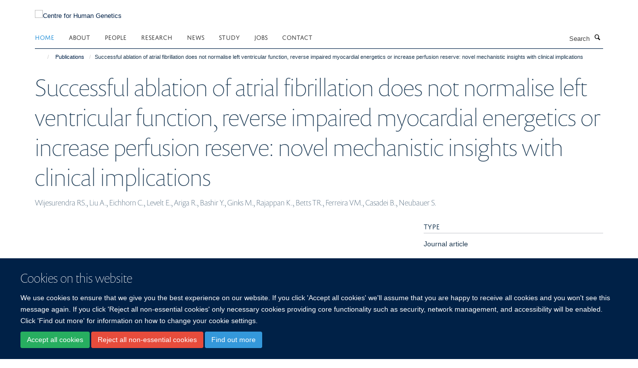

--- FILE ---
content_type: text/html;charset=utf-8
request_url: https://www.chg.ox.ac.uk/publications/1141162
body_size: 7550
content:
<!doctype html>
<html xmlns="http://www.w3.org/1999/xhtml" lang="en" xml:lang="en">

    <head><base href="https://www.chg.ox.ac.uk/publications/1141162/" />
        <meta charset="utf-8" />
        <meta name="viewport" content="width=device-width, initial-scale=1.0" />
        <meta name="apple-mobile-web-app-capable" content="yes" />
        <meta name="apple-mobile-web-app-title" content="Haiku" />
        
        <meta http-equiv="Content-Type" content="text/html; charset=utf-8" /><meta name="citation_title" content="Successful ablation of atrial fibrillation does not normalise left ventricular function, reverse impaired myocardial energetics or increase perfusion reserve: novel mechanistic insights with clinical implications" /><meta name="citation_author" content="Wijesurendra RS." /><meta name="citation_author" content="Liu A." /><meta name="citation_author" content="Eichhorn C." /><meta name="citation_author" content="Levelt E." /><meta name="citation_author" content="Ariga R." /><meta name="citation_author" content="Bashir Y." /><meta name="citation_author" content="Ginks M." /><meta name="citation_author" content="Rajappan K." /><meta name="citation_author" content="Betts TR." /><meta name="citation_author" content="Ferreira VM." /><meta name="citation_author" content="Casadei B." /><meta name="citation_author" content="Neubauer S." /><meta name="citation_publication_date" content="2016/01/??" /><meta name="citation_journal_title" content="Journal of cardiovascular magnetic resonance : official journal of the Society for Cardiovascular Magnetic Resonance" /><meta name="citation_volume" content="18" /><meta name="og:title" content="Successful ablation of atrial fibrillation does not normalise left ventricular function, reverse impaired myocardial energetics or increase perfusion reserve: novel mechanistic insights with clinical implications" /><meta name="og:url" content="https://www.chg.ox.ac.uk/publications/1141162" /><meta name="twitter:card" content="summary" /><meta name="twitter:title" content="Successful ablation of atrial fibrillation does not normalise left ventricular function, reverse impaired myocardial energetics or increase perfusion reserve: novel mechanistic insights with clinical implications" /><meta name="generator" content="Plone - http://plone.org" /><meta itemprop="url" content="https://www.chg.ox.ac.uk/publications/1141162" /><title>Successful ablation of atrial fibrillation does not normalise left ventricular function, reverse impaired myocardial energetics or increase perfusion reserve: novel mechanistic insights with clinical implications — Centre for Human Genetics</title>
        
        
        
        
        
    <link rel="stylesheet" type="text/css" media="screen" href="https://www.chg.ox.ac.uk/portal_css/Turnkey%20Theme/resourcecollective.cookielawcookielaw-cachekey-de894c9abba760f4d291534830e3a9d4.css" /><link rel="stylesheet" type="text/css" href="https://www.chg.ox.ac.uk/portal_css/Turnkey%20Theme/themebootstrapcssselect2-cachekey-0ccafa417c2d29aab6d0a3905f6c23a0.css" /><link rel="stylesheet" type="text/css" href="https://www.chg.ox.ac.uk/portal_css/Turnkey%20Theme/themebootstrapcssmagnific.popup-cachekey-db2d9aa60d8b135e3e4ea0f7c798da15.css" /><link rel="stylesheet" type="text/css" media="screen" href="https://www.chg.ox.ac.uk/portal_css/Turnkey%20Theme/resourcecollective.covercsscover-cachekey-f27a00268d5e94f1fba375e67db3d148.css" /><link rel="stylesheet" type="text/css" media="screen" href="https://www.chg.ox.ac.uk/portal_css/Turnkey%20Theme/resourcehaiku.coveroverlays-cachekey-ba5da5d43e6b503bb2f82543cb10823c.css" /><link rel="stylesheet" type="text/css" href="https://www.chg.ox.ac.uk/portal_css/Turnkey%20Theme/resourcehaiku.coverhaiku.chooser-cachekey-0f0c4754a89f62f461ccadd5850be8ff.css" /><link rel="stylesheet" type="text/css" href="https://www.chg.ox.ac.uk/portal_css/Turnkey%20Theme/resourcehaiku.widgets.imagehaiku.image.widget-cachekey-c65b7acfece1e1e09eabad567e9487ea.css" /><link rel="stylesheet" type="text/css" media="screen" href="https://www.chg.ox.ac.uk/++resource++haiku.core.vendor/prism.min.css" /><link rel="canonical" href="https://www.chg.ox.ac.uk/publications/1141162" /><link rel="search" href="https://www.chg.ox.ac.uk/@@search" title="Search this site" /><link rel="shortcut icon" type="image/x-icon" href="https://www.chg.ox.ac.uk/images/site-logos/chg_favicon_16x16?v=94337f1a-f4c1-11f0-a725-051ec24d17be" /><link rel="apple-touch-icon" href="https://www.chg.ox.ac.uk/images/site-logos/chg_favicon_apple.png?v=94337f1b-f4c1-11f0-a725-051ec24d17be" /><script type="text/javascript" src="https://www.chg.ox.ac.uk/portal_javascripts/Turnkey%20Theme/resourcecollective.cookielawcookielaw_disabler-cachekey-09906047c9c9ca53c81f58ff51470dc0.js"></script><script type="text/javascript" src="https://www.chg.ox.ac.uk/portal_javascripts/Turnkey%20Theme/themebootstrapjsvendorrespond-cachekey-02fae33bc741d4314040cb780938efea.js"></script><script type="text/javascript" src="https://www.chg.ox.ac.uk/portal_javascripts/Turnkey%20Theme/resourceplone.app.jquery-cachekey-542a4f087fba291ae092eb55bf51415a.js"></script><script type="text/javascript" src="https://www.chg.ox.ac.uk/portal_javascripts/Turnkey%20Theme/++theme++bootstrap/js/vendor/bootstrap.js"></script><script type="text/javascript" src="https://www.chg.ox.ac.uk/portal_javascripts/Turnkey%20Theme/themebootstrapjspluginsvendorjquery.trunk8-cachekey-9ddaaa317d9a15df6e15d19990d2aa73.js"></script><script type="text/javascript" src="https://www.chg.ox.ac.uk/portal_javascripts/Turnkey%20Theme/plone_javascript_variables-cachekey-7d9f22295ad4e086f67c0918e1037598.js"></script><script type="text/javascript" src="https://www.chg.ox.ac.uk/portal_javascripts/Turnkey%20Theme/resourceplone.app.jquerytools-cachekey-6c4537318b4e7731dc6a0b546529cc48.js"></script><script type="text/javascript" src="https://www.chg.ox.ac.uk/portal_javascripts/Turnkey%20Theme/mark_special_links-cachekey-e56ab3c4bf0ab3a5dccc94fe79e608b8.js"></script><script type="text/javascript" src="https://www.chg.ox.ac.uk/portal_javascripts/Turnkey%20Theme/resourceplone.app.discussion.javascriptscomments-cachekey-d1b3643228b961c3bf274c1400f0be6e.js"></script><script type="text/javascript" src="https://www.chg.ox.ac.uk/portal_javascripts/Turnkey%20Theme/resourcecollective.coverjsmain-cachekey-a4726568746ec7e3f363a844f4c266c1.js"></script><script type="text/javascript" src="https://www.chg.ox.ac.uk/portal_javascripts/Turnkey%20Theme/themebootstrapjspluginsvendorselect2-cachekey-f1e98df23dd0bdb5e158b0629c7a1091.js"></script><script type="text/javascript" src="https://www.chg.ox.ac.uk/portal_javascripts/Turnkey%20Theme/++theme++bootstrap/js/plugins/vendor/jquery.html5-placeholder-shim.js"></script><script type="text/javascript" src="https://www.chg.ox.ac.uk/portal_javascripts/Turnkey%20Theme/++theme++bootstrap/js/vendor/hammer.js"></script><script type="text/javascript" src="https://www.chg.ox.ac.uk/portal_javascripts/Turnkey%20Theme/themebootstrapjspluginshaikujquery.navigation-portlets-cachekey-63dfa9e2180500d5d769cb620da5f0c9.js"></script><script type="text/javascript" src="https://www.chg.ox.ac.uk/portal_javascripts/Turnkey%20Theme/themebootstrapjspluginsvendormasonry-cachekey-3486fed3525524bd7334f1d7c053b792.js"></script><script type="text/javascript" src="https://www.chg.ox.ac.uk/portal_javascripts/Turnkey%20Theme/themebootstrapjspluginsvendorimagesloaded-cachekey-c063ba953f6378bafcaed2057f92fafc.js"></script><script type="text/javascript" src="https://www.chg.ox.ac.uk/portal_javascripts/Turnkey%20Theme/++theme++bootstrap/js/plugins/vendor/jquery.lazysizes.js"></script><script type="text/javascript" src="https://www.chg.ox.ac.uk/portal_javascripts/Turnkey%20Theme/++theme++bootstrap/js/plugins/vendor/jquery.magnific.popup.js"></script><script type="text/javascript" src="https://www.chg.ox.ac.uk/portal_javascripts/Turnkey%20Theme/themebootstrapjspluginsvendorjquery.toc-cachekey-28aed21b5b3ad702eef2dbca25fccbe4.js"></script><script type="text/javascript" src="https://www.chg.ox.ac.uk/portal_javascripts/Turnkey%20Theme/++theme++bootstrap/js/turnkey-various.js"></script><script type="text/javascript" src="https://www.chg.ox.ac.uk/portal_javascripts/Turnkey%20Theme/resourcehaiku.widgets.imagehaiku.image.widget-cachekey-32e4822858677b1871b4120843ad891f.js"></script><script type="text/javascript" src="https://www.chg.ox.ac.uk/portal_javascripts/Turnkey%20Theme/resourcecollective.cookielawcookielaw_banner-cachekey-907d4549274c4af852780863aa7cb92f.js"></script><script type="application/ld+json">
    {
      "@context" : "https://schema.org",
      "@type" : "WebSite",
      "name" : "Centre for Human Genetics",
      "url" : "https://www.chg.ox.ac.uk"
    }
  </script><script type="text/javascript">
        jQuery(function($){
            if (typeof($.datepicker) != "undefined"){
              $.datepicker.setDefaults(
                jQuery.extend($.datepicker.regional[''],
                {dateFormat: 'mm/dd/yy'}));
            }
        });
        </script><script>
  window.dataLayer = window.dataLayer || [];
  function gtag(){dataLayer.push(arguments);}
  gtag('js', new Date());

  gtag('config', 'G-KREB3CJ3CN');
  gtag('config', 'G-83GM3D4EW8');
</script><script async="" src="https://www.googletagmanager.com/gtag/js?id=G-LL7Q0VCHEY"></script><script>
window.dataLayer = window.dataLayer || [];
function gtag(){dataLayer.push(arguments);}
gtag('js', new Date());
gtag('config', 'G-LL7Q0VCHEY');
</script><script type="text/javascript" src="https://d1bxh8uas1mnw7.cloudfront.net/assets/embed.js"></script>
    <link href="https://www.chg.ox.ac.uk/++theme++sublime-oxy-blue/screen.css" rel="stylesheet" />
  
    <link href="https://www.chg.ox.ac.uk/++theme++sublime-oxy-blue/style.css" rel="stylesheet" />
  <style type="text/css" class="extra-css" id="global-extra-css">@import url("https://tools.ndm.ox.ac.uk/haiku_css/general.css");
/* Force logo to Spires size of 110px */
#primary-logo img, .logo-secondary, .logo-footer {
    max-height: 128px!important;
    max-width: 100%;
}</style></head>

    <body class="template-view portaltype-publication site-Plone section-publications subsection-1141162 userrole-anonymous no-toolbar mount-005" dir="ltr"><div id="cookienotification">

    <div class="container">
    
        <div class="row">
        
            <div class="col-md-12">
                <h2>
                    Cookies on this website
                </h2>
                
            </div>
        
            <div class="col-md-12">
                <p>
                    We use cookies to ensure that we give you the best experience on our website. If you click 'Accept all cookies' we'll assume that you are happy to receive all cookies and you won't see this message again. If you click 'Reject all non-essential cookies' only necessary cookies providing core functionality such as security, network management, and accessibility will be enabled. Click 'Find out more' for information on how to change your cookie settings.
                </p>
                
            </div>
    
            <div class="col-md-12">
                <a class="btn btn-success cookie-continue" href="https://www.chg.ox.ac.uk/@@enable-cookies?&amp;came_from=https://www.chg.ox.ac.uk/publications/1141162">Accept all cookies</a>
                <a class="btn btn-danger cookie-disable" href="https://www.chg.ox.ac.uk/@@disable-cookies?came_from=https://www.chg.ox.ac.uk/publications/1141162">Reject all non-essential cookies</a>
                <a class="btn btn-info cookie-more" href="https://www.well.ox.ac.uk/cookies">Find out more</a>
            </div> 
            
        </div>
    
    </div>
     
</div><div id="site-wrapper" class="container-fluid">

            <div class="modal fade" id="modal" tabindex="-1" role="dialog" aria-hidden="true"></div>

            

            

            <div id="site-header" class="container">

                <div id="site-status"></div>

                

                <header class="row">
                    <div class="col-xs-10 col-sm-6">
                        <a id="primary-logo" title="Centre for Human Genetics" href="https://www.chg.ox.ac.uk"><img src="https://www.chg.ox.ac.uk/images/site-logos/chg-logo" alt="Centre for Human Genetics" /></a>
                    </div>
                    <div class="col-sm-6 hidden-xs">
                        <div class="heading-spaced">
                            <div id="site__secondary-logo">
                                
        <a href="http://www.ndm.ox.ac.uk/" title="" target="_blank" rel="noopener"><img src="https://www.chg.ox.ac.uk/images/site-logos/ndm-logo" alt="" class="img-responsive logo-secondary" /></a>
    
                            </div>
                            <div id="site-actions">

        <ul class="list-unstyled list-inline text-right">
    
            
    
            
                
                    <li id="siteaction-login">
                        <a href="https://www.chg.ox.ac.uk/Shibboleth.sso/Login?target=https://www.chg.ox.ac.uk/shibboleth_loggedin?came_from=https://www.chg.ox.ac.uk/publications/1141162" title="" accesskey="">Log in</a>
                    </li>
                
            
    
        </ul>
    </div>
                        </div>
                    </div>
                    <div class="col-xs-2 visible-xs">
                        <a href="#mmenu" role="button" class="btn btn-default" aria-label="Toggle menu">
                            <i class="glyphicon glyphicon-menu"></i>
                        </a>
                    </div>
                </header>

                <nav role="navigation">
                    <div class="row">
                        <div class="col-sm-10">
                            <div id="site-bar" class="collapse navbar-collapse">

	    <ul class="nav navbar-nav">

            

	            <li class="dropdown active" id="portaltab-index_html">
	                <a href="https://www.chg.ox.ac.uk" title="" data-toggle="">Home</a>
                    
	            </li>

            
            

	            <li class="dropdown" id="portaltab-about-us">
	                <a href="https://www.chg.ox.ac.uk/about-us" title="" data-toggle="" data-hover="dropdown">About</a>
                    <ul class="dropdown-menu" role="menu">
                        
                            <li>
                                <a href="https://www.chg.ox.ac.uk/about-us/centre-management" title="">What we do</a>
                            </li>
                        
                        
                            <li>
                                <a href="https://www.chg.ox.ac.uk/about-us/history" title="">History</a>
                            </li>
                        
                        
                            <li>
                                <a href="https://www.chg.ox.ac.uk/about-us/affiliations" title="">Affiliations</a>
                            </li>
                        
                        
                            <li>
                                <a href="https://www.chg.ox.ac.uk/about-us/for-the-public" title="">Public Engagement and Outreach</a>
                            </li>
                        
                    </ul>
	            </li>

            
            

	            <li class="dropdown" id="portaltab-people">
	                <a href="https://www.chg.ox.ac.uk/people" title="" data-toggle="">People</a>
                    
	            </li>

            
            

	            <li class="dropdown" id="portaltab-research">
	                <a href="https://www.chg.ox.ac.uk/research" title="" data-toggle="" data-hover="dropdown">Research</a>
                    <ul class="dropdown-menu" role="menu">
                        
                            <li>
                                <a href="https://www.chg.ox.ac.uk/research/research-areas" title="">Research Themes</a>
                            </li>
                        
                        
                            <li>
                                <a href="https://www.chg.ox.ac.uk/research/research-groups" title="">Research Groups</a>
                            </li>
                        
                        
                            <li>
                                <a href="https://www.chg.ox.ac.uk/research/scientific-cores" title="">Small Research Facilities</a>
                            </li>
                        
                        
                            <li>
                                <a href="/publications" title="">Publications</a>
                            </li>
                        
                        
                            <li>
                                <a href="/seminars" title="">Seminars</a>
                            </li>
                        
                    </ul>
	            </li>

            
            

	            <li class="dropdown" id="portaltab-news">
	                <a href="https://www.chg.ox.ac.uk/news" title="" data-toggle="">News</a>
                    
	            </li>

            
            

	            <li class="dropdown" id="portaltab-study">
	                <a href="https://www.chg.ox.ac.uk/study" title="" data-toggle="" data-hover="dropdown">Study</a>
                    <ul class="dropdown-menu" role="menu">
                        
                            <li>
                                <a href="https://www.chg.ox.ac.uk/study/gms" title="">GMS DPhil Programme</a>
                            </li>
                        
                        
                            <li>
                                <a href="https://www.chg.ox.ac.uk/study/msc-genomic-medicine" title="">MSc Genomic Medicine</a>
                            </li>
                        
                    </ul>
	            </li>

            
            

	            <li class="dropdown" id="portaltab-jobs">
	                <a href="https://www.chg.ox.ac.uk/jobs" title="" data-toggle="">Jobs</a>
                    
	            </li>

            
            

	            <li class="dropdown" id="portaltab-contact">
	                <a href="https://www.chg.ox.ac.uk/contact" title="" data-toggle="">Contact</a>
                    
	            </li>

            

            

	    </ul>

    </div>
                        </div>
                        <div class="col-sm-2">
                            <form action="https://www.chg.ox.ac.uk/@@search" id="site-search" class="form-inline" role="form">
                                <div class="input-group">
                                    <label class="sr-only" for="SearchableText">Search</label>
                                    <input type="text" class="form-control" name="SearchableText" id="SearchableText" placeholder="Search" />
                                    <span class="input-group-btn">
                                        <button class="btn" type="submit" aria-label="Search"><i class="glyphicon-search"></i></button>
                                    </span>
                                </div>
                            </form>
                        </div>
                    </div>
                </nav>

                <div class="container">
                    <div class="row">
                        <div class="col-md-12">
                            <ol class="breadcrumb" id="site-breadcrumbs"><li><a title="Home" href="https://www.chg.ox.ac.uk"><span class="glyphicon glyphicon-home"></span></a></li><li><a href="https://www.chg.ox.ac.uk/publications">Publications</a></li><li class="active">Successful ablation of atrial fibrillation does not normalise left ventricular function, reverse impaired myocardial energetics or increase perfusion reserve: novel mechanistic insights with clinical implications</li></ol>
                        </div>
                    </div>
                </div>

            </div>

            <div id="content" class="container ">

                            

                            

            

        <div itemscope="" itemtype="http://schema.org/Thing">

            <meta itemprop="url" content="https://www.chg.ox.ac.uk/publications/1141162" />

            
                <div id="above-page-header">
    

</div>
            

            
                
                
                    
                        <div class="page-header">
                            <div class="row">
                                    
                                <div class="col-xs-12 col-sm-12">
                                    
                                    
                                        <h1>
                                            <span itemprop="name">Successful ablation of atrial fibrillation does not normalise left ventricular function, reverse impaired myocardial energetics or increase perfusion reserve: novel mechanistic insights with clinical implications</span>
                                            <small>
                                                
                                            </small>
                                        </h1>
                                    
                                    
                                    
                    <div id="below-page-title">
</div>
                    <h5 style="margin:10px 0">Wijesurendra RS., Liu A., Eichhorn C., Levelt E., Ariga R., Bashir Y., Ginks M., Rajappan K., Betts TR., Ferreira VM., Casadei B., Neubauer S.</h5>
                
                                    
                                </div>
                                    
                                
                                            
                            </div>
                        </div>
                    
                    
                    
                    
                 
            

            
                <div id="below-page-header"></div>
            

            
                <div id="above-page-content"></div>
            

            
                <div class="row">
        
                    <div id="site-content" class="col-sm-8">

                        

                            
                                
                            

                            
                                
                            

                            
                                
                                    
                                
                            
            
                            <div class="row">
                                <div id="site-content-body" class="col-sm-12">
            
                                    
                
                    
                        <div class="row">
                            <div class="col-sm-12">
                                
                            </div>
                            <script type="text/javascript">
                                _altmetric_embed_init();
                            </script>
                        </div>
                    
                    
                    
                
                                    
                                </div>
            
                                
            
                            </div>
            
                            
                    

                    
                
                        
        
                    </div>
        
                    <div class="site-sidebar col-sm-4">
        
                        <div id="aside-page-content"></div>
              
                        

                    

                    
                        <h5 class="publication-lead">Type</h5>
                        <p>Journal article</p>
                    

                    
                        <h5 class="publication-lead">Journal</h5>
                        <p>Journal of cardiovascular magnetic resonance : official journal of the Society for Cardiovascular Magnetic Resonance</p>
                    

                    

                    

                    

                    
                        <h5 class="publication-lead">Publication Date</h5>
                        <p>01/2016</p>
                    

                    
                        <h5 class="publication-lead">Volume</h5>
                        <p>18</p>
                    

                    

                    

                    
                        <div class="content-box">
                            <h5 class="publication-lead">Addresses</h5>
                            <p>grid.4991.50000000419368948University of Oxford, Oxford, UK</p>
                        </div>
                    

                    

                
        
                    </div>
        
                </div>
            

            
                <div id="below-page-content"></div>
            
            
        </div>

    

        
                        </div>

            <footer id="site-footer" class="container" itemscope="" itemtype="http://schema.org/WPFooter">
        <hr />
        





    <div class="row" style="margin-bottom:20px">

        <div class="col-md-4">
            
        </div>

        <div class="col-md-8">
            
                <div id="site-copyright">
                    ©
                    2026
                    Centre for Human Genetics, Nuffield Department of Medicine, Roosevelt Drive, Oxford OX3 7BN, UK
                </div>
            
            
                <ul id="footer-nav" class="list-inline">
                    
                        <li>
                            <a href=" /sitemap" rel="noopener">Sitemap </a>
                        </li>
                    
                    
                        <li>
                            <a href=" /cookies" rel="noopener">Cookies </a>
                        </li>
                    
                    
                        <li>
                            <a href=" http://www.ox.ac.uk/legal" target="_blank" rel="noopener">Copyright </a>
                        </li>
                    
                    
                        <li>
                            <a href=" /accessibility" rel="noopener">Accessibility </a>
                        </li>
                    
                    
                        <li>
                            <a href=" /privacy-policy" rel="noopener">Privacy Policy </a>
                        </li>
                    
                    
                        <li>
                            <a href=" https://compliance.admin.ox.ac.uk/submit-foi" target="_blank" rel="noopener">Freedom of Information </a>
                        </li>
                    
                    
                        <li>
                            <a href=" https://unioxfordnexus.sharepoint.com/sites/WHGU-WellcomeCentreforHumanGenetics" target="_blank" rel="noopener">Intranet </a>
                        </li>
                    
                </ul>
            
        </div>
    </div>





    <div id="site-actions-footer" class="visible-xs-block" style="margin:20px 0">

        <ul class="list-unstyled list-inline text-center">

            
                
                    <li id="siteaction-login">
                        <a href="https://www.chg.ox.ac.uk/Shibboleth.sso/Login?target=https://www.chg.ox.ac.uk/shibboleth_loggedin?came_from=https://www.chg.ox.ac.uk/publications/1141162" title="Log in" accesskey="">Log in</a>
                    </li>
                
            

        </ul>
    </div>









    </footer>

        </div><div id="haiku-mmenu">

            <nav id="mmenu" data-counters="true" data-searchfield="true" data-title="Menu" data-search="true">
                <ul>
                    <li>


    <a href="https://www.chg.ox.ac.uk/about-us" class="state-published" title="">
        <span>About</span>
    </a>

<ul>
<li>


    <a href="https://www.chg.ox.ac.uk/about-us/centre-management" class="state-published" title="">
        <span>What we do</span>
    </a>

</li>
<li>


    <a href="https://www.chg.ox.ac.uk/about-us/history" class="state-published" title="">
        <span>History of the WHG</span>
    </a>

<ul>
<li>


    <a href="https://www.chg.ox.ac.uk/about-us/history/21-years-of-outstanding-science" class="state-published" title="Posters presented at the Centre's 21st birthday celebrations.">
        <span>21 Years of Outstanding Science</span>
    </a>

</li>

</ul>
</li>
<li>


    <a href="https://www.chg.ox.ac.uk/about-us/for-the-public" class="state-published" title="">
        <span>Public Engagement and Outreach</span>
    </a>

</li>
<li>


    <a href="https://www.chg.ox.ac.uk/about-us/affiliations" class="state-published" title="">
        <span>Affiliations</span>
    </a>

</li>

</ul>
</li>
<li>


    <a href="https://www.chg.ox.ac.uk/people" class="state-published" title="">
        <span>People</span>
    </a>

</li>
<li>


    <a href="https://www.chg.ox.ac.uk/research" class="state-published" title="">
        <span>Research</span>
    </a>

<ul>
<li>


    <a href="https://www.chg.ox.ac.uk/research/research-areas" class="state-published" title="">
        <span>Research Themes</span>
    </a>

</li>
<li>


    <a href="/research/research-groups" class="state-published" title="">
        <span>Research Groups</span>
    </a>

</li>
<li>


    <a href="https://www.chg.ox.ac.uk/research/scientific-cores" class="state-published" title="In addition to their research programmes, some of our core groups offer a range of scientific services to research groups in the Centre itself, in other University of Oxford departments, and in other institutions.  In addition the Centre also provides free access to a number of databases and software applications.">
        <span>Small Research Facilities</span>
    </a>

<ul>
<li>


    <a href="https://www.chg.ox.ac.uk/research/scientific-cores/computational-genomics" class="state-published" title="">
        <span>Computational Genomics SRF</span>
    </a>

</li>
<li>


    <a href="https://www.chg.ox.ac.uk/research/scientific-cores/cellular-imaging-core" class="state-published" title="">
        <span>Cellular Imaging Core</span>
    </a>

</li>
<li>


    <a href="https://www.chg.ox.ac.uk/research/scientific-cores/BMRC" class="state-published" title="">
        <span>Biomedical Research Computing</span>
    </a>

</li>
<li>


    <a href="https://www.chg.ox.ac.uk/research/scientific-cores/flow-cytometry" class="state-published" title="">
        <span>Flow Cytometry Facility</span>
    </a>

</li>
<li>


    <a href="https://www.chg.ox.ac.uk/research/scientific-cores/omics" class="state-published" title="Multiomics Technology Platforms">
        <span>Multiomics Technology Platforms</span>
    </a>

</li>

</ul>
</li>
<li>


    <a href="/publications" class="state-published" title="">
        <span>Publications</span>
    </a>

</li>
<li>


    <a href="/seminars" class="state-published" title="">
        <span>Seminars</span>
    </a>

</li>

</ul>
</li>
<li>


    <a href="https://www.chg.ox.ac.uk/news" class="state-published" title="">
        <span>News</span>
    </a>

<ul>
<li>


    <a href="http://www.thetalkingmachines.com/" class="state-published" title="Centre Director, Professor Peter Donnelly, features in the latest “Talking Machines” podcast. Peter talks in his capacity with the Royal Society’s Machine Learning Working Group about the work they are doing in relation to Artificial Intelligence and Machine Learning.">
        <span>Centre Director featured in “Talking Machines” podcast</span>
    </a>

</li>

</ul>
</li>
<li>


    <a href="https://www.chg.ox.ac.uk/study" class="state-published" title="">
        <span>Study</span>
    </a>

<ul>
<li>


    <a href="https://www.chg.ox.ac.uk/study/gms" class="state-published" title="">
        <span>DPhil in Genomic Medicine and Statistics</span>
    </a>

<ul>
<li>


    <a href="https://www.chg.ox.ac.uk/study/gms/gms-teaching-overview" class="state-published" title="">
        <span>GMS Teaching Overview</span>
    </a>

</li>
<li>


    <a href="https://www.chg.ox.ac.uk/study/gms/gms-supervisor-list" class="state-published" title="">
        <span>GMS research groups</span>
    </a>

</li>
<li>


    <a href="https://www.chg.ox.ac.uk/study/gms/GMS-team" class="state-published" title="">
        <span>GMS LeadershipTeam</span>
    </a>

</li>
<li>


    <a href="https://www.chg.ox.ac.uk/study/gms/gms-student-perspectives-1" class="state-published" title="">
        <span>GMS Student Perspectives</span>
    </a>

</li>
<li>


    <a href="https://www.chg.ox.ac.uk/study/gms/information-for-current-students" class="state-published" title="">
        <span>Information for current students</span>
    </a>

</li>
<li>


    <a href="https://www.chg.ox.ac.uk/study/gms/2021-2022-rotation-projects-page" class="state-published" title="">
        <span>2021-2022 rotation projects</span>
    </a>

</li>
<li>


    <a href="https://www.chg.ox.ac.uk/study/gms/information-for-gms-supervisors" class="state-published" title="This page contains useful information and documents for current and prospective GMS supervisors">
        <span>Information for new GMS supervisors</span>
    </a>

</li>
<li>


    <a href="https://www.chg.ox.ac.uk/study/gms/gms-supervisor-student-interactions" class="state-published" title="">
        <span>GMS supervisor-student interactions</span>
    </a>

</li>
<li>


    <a href="https://www.chg.ox.ac.uk/study/gms/2022-2023-rotation-projects-page" class="state-published" title="">
        <span>2022-2023 rotation projects</span>
    </a>

</li>
<li>


    <a href="https://www.chg.ox.ac.uk/study/gms/mentorship" class="state-published" title="This page contains useful information and documents for current and prospective GMS supervisors">
        <span>Mentorship on the GMS programme</span>
    </a>

</li>
<li>


    <a href="https://www.chg.ox.ac.uk/study/gms/dphil-in-genomic-medicine-and-statistics" class="state-published" title="">
        <span>DPhil in Genomic Medicine and Statistics</span>
    </a>

</li>
<li>


    <a href="https://www.chg.ox.ac.uk/study/gms/2023-2024-rotation-projects-page" class="state-published" title="">
        <span>2023-2024 rotation projects</span>
    </a>

</li>
<li>


    <a href="https://www.chg.ox.ac.uk/study/gms/2024-2025-rotation-projects-page" class="state-published" title="">
        <span>2025-2026 rotation projects</span>
    </a>

</li>
<li>


    <a href="https://www.chg.ox.ac.uk/study/gms/rotation-projects" class="state-published" title="">
        <span>GMS rotation projects</span>
    </a>

</li>

</ul>
</li>
<li>


    <a href="https://www.chg.ox.ac.uk/study/msc-genomic-medicine" class="state-published" title="">
        <span>MSc Genomic Medicine</span>
    </a>

<ul>
<li>


    <a href="https://www.chg.ox.ac.uk/study/msc-genomic-medicine/msc-in-genomic-medicine" class="state-published" title="">
        <span>MSc in Genomic Medicine</span>
    </a>

</li>
<li>


    <a href="https://www.chg.ox.ac.uk/study/msc-genomic-medicine/course-content-1" class="state-published" title="">
        <span>Course Content</span>
    </a>

</li>
<li>


    <a href="https://www.chg.ox.ac.uk/study/msc-genomic-medicine/meet-the-team" class="state-published" title="">
        <span>Meet the Team</span>
    </a>

</li>
<li>


    <a href="https://www.chg.ox.ac.uk/study/msc-genomic-medicine/student-profiles-2" class="state-published" title="Interviews with past students about their Oxford experiences">
        <span>MSc Genomic Medicine Alumni</span>
    </a>

</li>
<li>


    <a href="https://www.chg.ox.ac.uk/study/msc-genomic-medicine/faqs" class="state-published" title="This page will contain answers to FAQs">
        <span>FAQs</span>
    </a>

</li>

</ul>
</li>
<li>


    <a href="https://www.chg.ox.ac.uk/study/whg-data-forum" class="state-published" title="">
        <span>WHG Data Forum</span>
    </a>

</li>

</ul>
</li>
<li>


    <a href="https://www.chg.ox.ac.uk/jobs" class="state-published" title="">
        <span>Jobs</span>
    </a>

</li>
<li>


    <a href="https://www.chg.ox.ac.uk/contact" class="state-published" title="">
        <span>Contact us</span>
    </a>

<ul>
<li>


    <a href="https://www.chg.ox.ac.uk/contact/contact" class="state-published" title="">
        <span>Contact</span>
    </a>

</li>

</ul>
</li>

                </ul>
            </nav>

            <script type="text/javascript">
                $(document).ready(function() {
                    var menu = $("#mmenu");
                    menu.mmenu({
                        navbar: {title: menu.data("title")},
                        counters: menu.data("counters"),
                        searchfield: menu.data("search") ? {"resultsPanel": true} : {},
                        navbars: menu.data("search") ? {"content": ["searchfield"]} : {}
                    });
                    // fix for bootstrap modals
                    // http://stackoverflow.com/questions/35038146/bootstrap-modal-and-mmenu-menu-clashing
                    $(".mm-slideout").css("z-index", "auto");
                });
            </script>

         </div>
        <script type="text/javascript">$(document).ready(function(){
    console.log('ready');
    $.getScript('https://tools.ndm.ox.ac.uk/haiku_js/general.min.js', function(data) {
        console.log('got general.min.js');
    });
});</script>
    
    
      <script type="text/javascript" src="https://www.chg.ox.ac.uk/++resource++haiku.core.vendor/prism.min.js"></script>
    
  

    <script type="text/javascript">
        function deleteAllCookies() {
            var cookies = document.cookie.split("; ");
            for (var c = 0; c < cookies.length; c++) {
                if (!HAIKU_ALLOWED_COOKIES.some(v => cookies[c].includes(v))) {
                    var d = window.location.hostname.split(".");
                    while (d.length > 0) {    
                        var cookieBase1 = encodeURIComponent(cookies[c].split(";")[0].split("=")[0]) + '=; expires=Thu, 01-Jan-1970 00:00:01 GMT; domain=' + d.join('.') + '; path=';
                        var cookieBase2 = encodeURIComponent(cookies[c].split(";")[0].split("=")[0]) + '=; expires=Thu, 01-Jan-1970 00:00:01 GMT; domain=.' + d.join('.') + '; path=';
                        var p = location.pathname.split('/');
                        document.cookie = cookieBase1 + '/';
                        document.cookie = cookieBase2 + '/';
                        while (p.length > 0) {
                            document.cookie = cookieBase1 + p.join('/');
                            document.cookie = cookieBase2 + p.join('/');
                            p.pop();
                        };
                        d.shift();
                    }
                }
            }
        };
        if (!(document.cookie.includes('haiku_cookies_enabled'))) {
            deleteAllCookies();
        }
    </script>
    
</body>

</html>